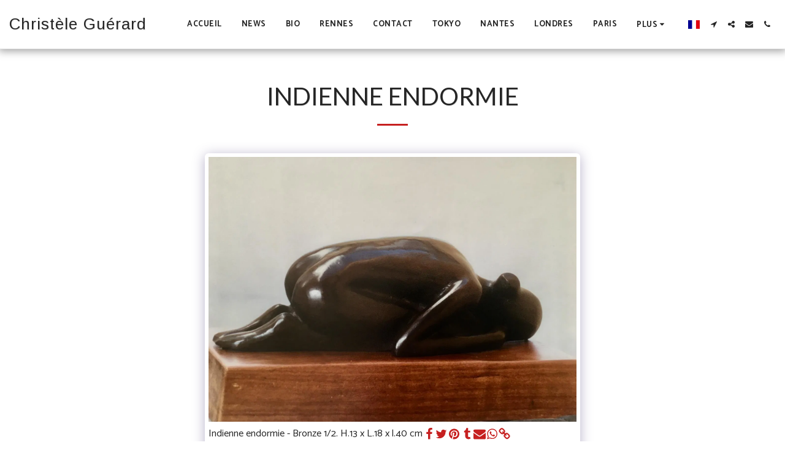

--- FILE ---
content_type: text/plain
request_url: https://www.google-analytics.com/j/collect?v=1&_v=j102&a=707410737&t=pageview&_s=1&dl=https%3A%2F%2Fwww.christeleguerard-sculptures.com%2Fnew-delhi-1%2Findienne-endormie&ul=en-us%40posix&dt=Indienne%20endormie%20-%20Christ%C3%A8le%20Gu%C3%A9rard&sr=1280x720&vp=1280x720&_u=IEBAAEABAAAAACAAI~&jid=2075920286&gjid=377449360&cid=608876523.1768635729&tid=UA-154578039-2&_gid=370570356.1768635729&_r=1&_slc=1&z=415205656
body_size: -456
content:
2,cG-EPYC8L3DZT